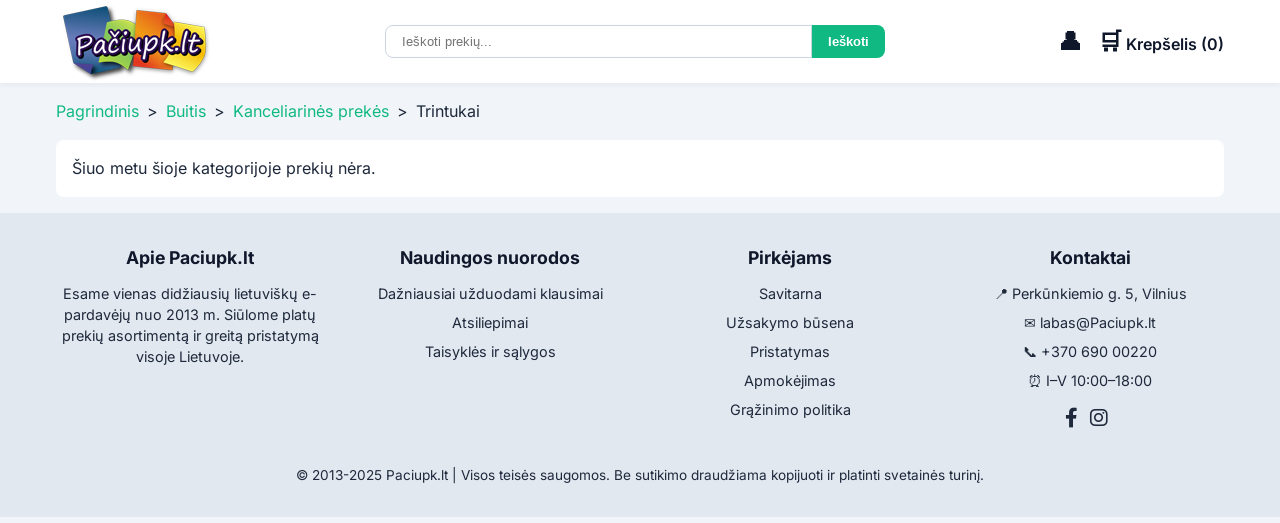

--- FILE ---
content_type: text/html; charset=utf-8
request_url: https://paciupk.lt/c/buitis/kanceliarines-prekes/trintukai
body_size: 6776
content:
<!DOCTYPE html>
<html lang="lt">
<head>
			<meta charset="utf-8">
		<meta name="viewport" content="width=device-width, initial-scale=1.0">
		<title>Trintukai</title>
		<meta name="description" content="Trintukai">
		<link rel="stylesheet" href="/themes/p12/css/css2.css">
		<link rel="stylesheet" href="https://cdnjs.cloudflare.com/ajax/libs/font-awesome/6.4.0/css/all.min.css">
		<link rel="icon" href="/favicon.ico" type="image/x-icon">
		<link rel="image_src" href="https://paciupk.lt/paciupkltlogo.jpg">
		<link rel="canonical" href="https://paciupk.lt/c/buitis/kanceliarines-prekes/trintukai">			<meta property="og:title" content="Trintukai">
		<meta property="og:url" content="https://paciupk.lt/c/buitis/kanceliarines-prekes/trintukai">			
		<meta property="og:image" content="https://paciupk.lt/paciupkltlogo.jpg">
		<meta property="og:image:width" content="800">
		<meta property="og:image:height" content="800">
		<meta property="og:description" content="Trintukai">
		<meta property="og:site_name" content="Pačiupk.lt">	
		<meta property="og:type" content="product">
		<meta property="og:image:type" content="image/jpeg">
		<meta property="og:image:alt" content="Trintukai">
	<meta property="fb:admins" content="100000014352318">
	<meta property="fb:app_id" content="1409033602704401">
    <meta property="og:locale" content="lt_LT">

	<meta name="google-site-verification" content="V-QIlcaobvJEPqbWnDY9oY94X1dkp-0iNTKIRAK33jc">
	<meta name="verify-paysera" content="0bf56d2bb773a2e25980e18da09bb6f4">
	<meta name="verify-webtopay" content="5db34ba48b88c166754ec9928a5568d3">
	<meta name="verify-paysera" content="abe7edd5a2f05b2cc0b17a15ebfc7d1c"><script src="/themes/p12/js/jquery-3.7.1.min.js"></script>
<style>
    :root {
      --primary: #0f172a;
      --accent: #10b981;
      --bg: #f1f5f9;
      --text: #1e293b;
      --light: #ffffff;
    }
    *, *::before, *::after {
      margin: 0;
      padding: 0;
      box-sizing: border-box;
    }
    body {
		font-family: 'Inter', sans-serif;
		background-color: var(--bg);
		color: var(--text);
		line-height: 1.6;
		overflow-y: scroll;
    }
    .contentContainer {
      max-width: 1200px;
      margin: 0 auto;
	  padding:0 1rem;
	}
	.staticPage {
		background: #FFF;
		margin: 1rem 0 1rem 0;
		padding: 1rem;
		border-radius: 8px;
	}
</style>
<style>
    header {
      background: var(--light);
      position: sticky;
      top: 0;
      z-index: 9;
      box-shadow: 0 2px 6px rgba(0,0,0,0.05);
    }
    .header-inner {
      display: flex;
      align-items: center;
      justify-content: space-between;
      padding: 0.1rem 1rem;
      position: relative;
    }
	/* END */
.logo img {
	display: block;
	max-width: 156px;
}

    /* Cart info */
    .cart-info {
		display: flex;
		align-items: center;
	}
    .cart-info a{
      color: var(--primary);
      font-weight: 600;
      cursor: pointer;
	  text-decoration:none;
    }
    .cart-icon, 
	.selfdesk-icon {
      font-size: 1.5rem;
    }
	.selfdesk-icon {
		margin-right:1rem;
    }
    /* Hamburger */
    .menu-toggle {
      display: none;
      position: relative;
      width: 24px;
      height: 24px;
      background: none;
      border: none;
      padding: 0.5rem;
      cursor: pointer;
    }
    .hamburger,
    .hamburger::before,
    .hamburger::after {
      content: "";
      position: absolute;
      left: 0;
      width: 24px;
      height: 4px;
      background: var(--text);
      transition: transform 0.3s, opacity 0.3s;
    }
    .hamburger {
      top: 50%;
      transform: translateY(-50%);
    }
    .hamburger::before {
      top: -8px;
    }
    .hamburger::after {
      top: 8px;
    }
    /* Nav */
    nav.contentNavLinks {
		display: none;
      background: var(--light);
    }
    nav.contentNavLinks .contentNavLinksDiv {
      display: flex;
      justify-content: center;
    }
    nav.contentNavLinks a {
      text-decoration: none;
      color: var(--primary);
      font-weight: 500;
      transition: color 0.3s;
      padding: 0.75rem 1rem;
    }
    nav.contentNavLinks a:hover {
      color: var(--accent);
    }
    /* Search form under nav */
    .search-cart {
		display: flex;
      justify-content: center;
    }
    .search-cart input[type="search"] {
      padding: 0.5rem 1rem;
      border: 1px solid #cbd5e1;
      border-radius: 8px 0 0 8px;
      width: 500px;
    }
    .search-cart input[type="search"]:focus {
	  border-color: var(--bs-border-color, #CED4DA) !important;
	  outline: none !important;
	  box-shadow: none !important;
	  transition: none !important;
	}
    .search-cart input[type="submit"] {
      padding: 0.5rem 1rem;
      background: var(--accent);
      color: #fff;
      border: none;
      border-radius: 0 8px 8px 0;
      cursor: pointer;
      font-weight: 600;
      transition: background 0.3s;
    }
    .search-cart input[type="submit"]:hover {
      background: #059669;
    }
	.search-cart input[type="search"]::-webkit-search-cancel-button {
	  cursor: pointer;
	}

/* IE/Edge */
.search-cart input[type="search"]::-ms-clear {
  cursor: pointer;
}
    /* Mobile menu */
    @media (max-width: 768px) {
	.logo img {
		display: block;
		max-width: 100px;
    }
      .menu-toggle {
        display: block;
      }
      nav.contentNavLinks {
        display: none;
        position: absolute;
        top: 100%;
        left: 0;
        right: 0;
        background: var(--light);
        box-shadow: 0 2px 6px rgba(0,0,0,0.1);
        z-index: 999;
      }
      nav.contentNavLinks.activeTB {
        display: block;
      }
      nav.contentNavLinks .contentNavLinksDiv {
        flex-direction: column;
        padding: 0.5rem 0;
      }
      nav.contentNavLinks a {
        padding: 0.75rem 1rem;
      }
      .menu-toggle.openTB .hamburger {
        background: transparent;
      }
      .menu-toggle.openTB .hamburger::before {
        transform: rotate(45deg) translate(6px, 6px);
      }
      .menu-toggle.openTB .hamburger::after {
        transform: rotate(-45deg) translate(5px, -5px);
      }
    }
	
	/* desktop/mobile_search */
	.desktop_search {
		display:block;
		max-width:500px;
	}
	.mobile_search {
		display:none;
	}
	/* Mobile nav */
    @media (max-width: 768px) {
		.desktop_search {
			display:none;
		}
		.mobile_search {
			margin: 0.7rem 0;
			display:block;
			width:100%;
		}
	}
	.search_desktop_result_div {
		width: 500px;
		margin-top:-1px;
		position: fixed;

	}
	.search_mobile_result_div {
		max-width: 500px;
		position: sticky;
		margin-top:-1px;
	}
	.search_desktop_result_div, .search_mobile_result_div {
		display:block;
		box-shadow: 0px 2px 5px #888888;
		z-index: 9;
		background:#FFF;
	}
	.galtai {
		background: #FFF;
		padding: 1rem;
		color: #333;
		line-height: 15px;
	}
</style>
<style>
.breadcrumb { margin: 1rem 0 0 0;}
.breadcrumb a { color: var(--accent); text-decoration: none; }
.breadcrumb span { margin: 0 0.5rem; color: var(--text); }
</style><style>
	/* Products */
	.products-header {
		text-align: center;
		padding: 1rem 0 0 0;
	}
	.products-title {
	  font-size: 1.5rem;
	  font-weight: 600;
	  color: var(--primary);
	}
    .products {
      display: grid;
      grid-template-columns: repeat(auto-fit, minmax(260px, 1fr));
      gap: 1.5rem;
      padding: 1rem 1rem;
      max-width: 1200px;
      margin: 0 auto;
    }
	@media (max-width: 480px) {
	  .products {
		grid-template-columns: repeat(auto-fit, minmax(160px, 1fr));
		  gap: 1rem;

	  }
	}
	.red_color {
		color:red;
	}	
 /* card */	
.image-wrapper {
      position: relative;
      width: 100%;
      /* Fixed height for uniform display */
      height: 200px;
      background: linear-gradient(90deg, #f0f0f0 25%, #e2e2e2 37%, #f0f0f0 63%);
      background-size: 400% 100%;
      border-radius: 12px;
      overflow: hidden;
      animation: skeleton-loading 1.5s infinite;
}
.image-wrapper.loaded {
  background: #FFF;
  animation: none;
}
@keyframes skeleton-loading {
  0% { background-position: 200% 0; }
  100% { background-position: -200% 0; }
}
.product-img, .isparduota-img {
  position: absolute;
  top: 0;
  left: 0;
  width: 100%;
  height: 100%;
  /* Show full image without cropping */
  object-fit: contain;
  object-position: center;
  opacity: 0;
  transition: opacity 0.3s ease-in-out;
}
.product-img.loaded {
	opacity: 1;
}
	 .card { 
	 display: flex; flex-direction: column; justify-content: space-between;

  background:#fff; border-radius:12px; padding:0.5rem; box-shadow:0 2px 8px rgba(0,0,0,0.05); display:flex; align-items:center; text-align:center; transition:transform .2s,box-shadow .2s; }
    .card:hover { /*transform:translateY(-8px);*/  box-shadow:0 12px 32px rgba(0,0,0,0.08); }
    /* Ženkleliai */
    .badge { position:absolute; top:0px; left:0px; background:var(--accent); color:#fff; padding:0.25rem .5rem; border-radius:4px; font-size:.75rem; font-weight:600; z-index:1 }
    .badge + .badge { top:auto; left:0px; margin-top:2rem; }
    .inStock {color:#22b057; font-weight:bold; font-size:80%;padding:1rem 0}
.stock-icon {
  width: 16px;
  height: 16px;
}

	
	/* Kaina su nuolaida */
    .price-standard { font-size: 120%; color:var(--accent); }
    .price-new { font-size: 120%; color:var(--accent); font-weight:bold; }
    .price-old { color:#d32f2f; }
    .discount_size { font-size: 120%; color:#388e3c; font-weight:bold; border: 1px solid #ff2f2f; background:#FFF; color: #ff2f2f; padding: 2px 5px;}
    .card > .product-img {
      width: 100%;
      border-radius: 12px;
    }
.card h3 {
  font-size: 1rem;            /* pradinis dydis */
  line-height: 1.2em;         /* tarpas tarp eilučių */
  max-height: calc(1.2em * 3); /* 3 eilutės */
  overflow: hidden;           /* nukarpys perteklių */ 
}

.card h3 a,
.card h3 :hover {
    color: inherit;

  text-decoration:none;
}
    .price {
      color: var(--accent);
      font-weight: bold;
      font-size: 1rem;
    }
    .card button {
		margin-top: auto;
      padding: 0.5rem 1rem;
      border: none;
      border-radius: 8px;
      background: var(--primary);
      color: #fff;
      cursor: pointer;
      font-weight: 600;
      transition: background 0.3s;
    }
    .card button:hover {
      background: #0c4a6e;
    }

</style>		<style>
h2 {
  all: unset;
  font-weight: normal
}
.categoriesOfProducts {
	background: #FFF;
	margin: 1rem 0 0 0;
	padding: 0.5rem;
	border-radius: 8px;
}
.kategorijos_linkas {
	padding: 8px 10px; 
	border: 1px solid #dcdcdc; 
	display: inline-block; 
	margin: 2px; 
	border-radius: 1px; 
	background: #f3f3f3; 
	color: #333; 
	text-decoration: none;
	transition: background 0.2s ease;
}
.kategorijos_linkas:hover {
	background: #e3e3e3;
	color: #1a1a1a;
	text-decoration: none
}
.kategorijojeRasite {
	margin: 0.5rem 0 1rem 0;
	border: none; 
	color: #FFF;
	font-size: 18px;
	text-shadow: #527821 1px 1px 1px; 
	text-align: center; 
	background: var(--accent);
	padding: 6px; 
}



.subCategories_november {
  display: grid;
  grid-template-columns: repeat(auto-fill, minmax(160px, 1fr));
  gap: 16px;
  padding: 0;
	margin:0px 0px 8px 0px;
}



.kategorijos_linkas_november {
  background: #fff;
  border: 1px solid #eee;
  border-radius: 12px;
  overflow: hidden;
  text-align: center;
  transition: all 0.3s ease;
}

.kategorijos_linkas_november:hover {
  transform: translateY(-0px);
   box-shadow:0 12px 32px rgba(0,0,0,0.08); 
}

.kategorijos_linkas_november .img-wrapper {
  width: 100%;
  height: 160px;
  display: flex;
  align-items: center;
  justify-content: center;
  border-bottom: 1px solid #f0f0f0;
}

.kategorijos_linkas_november img {
  max-width: 100%;
  max-height: 150px;
  object-fit: contain;
  border: none;
  transition: transform 0.3s ease;
}

.kategorijos_linkas_november:hover img {
	transform: scale(1.0);
}

.kategorijos_linkas_november a {
  display: block;
  padding: 6px;
  text-decoration: none;
  color: #333;
  font-size: 15px;
  font-weight: 600;
  transition: color 0.2s;
}

.kategorijos_linkas_november a:hover {
}

.kategorijos_linkas_november h2 {
  margin: 0;
  font-size: 15px;
  font-weight: 600;
  line-height: 1.3em;
}




#show_more_sub_button {
  display: inline-block;
  margin-top: 12px;
}

#show_more_sub_button a {
		color: var(--accent);
  text-decoration: none;
  font-weight: 600;
}
#show_more_sub_button a:hover {
  text-decoration: underline;
}
</style>
<style>
    /* Footer */
    footer {
      text-align: center;
      padding: 1rem 1rem;
      background: #e2e8f0;
      font-size: 0.9rem;
      /*margin-top: 2rem;*/
    }
  .footer-bottom {
    text-align: center;
    padding: 1rem;
    background: #e2e8f0;
  }
  .footer-bottom p {
    margin: 0;
    font-size: 0.85rem;
  }
  .site-footer {
    background: #e2e8f0;
    color: var(--text);
    font-size: 0.9rem;
    line-height: 1.5;
	/*max-height:100vh;*/
  }
  .footer-grid {
    display: grid;
    grid-template-columns: repeat(auto-fit,minmax(200px,1fr));
    gap: 2rem;
    padding: 1rem 1rem;
  }
  .site-footer h4 {
    font-size: 1.1rem;
    margin-bottom: 0.75rem;
    color: var(--primary);
  }
  .footer-col ul {
    list-style: none;
  }
  .footer-col ul li {
    margin-bottom: 0.5rem;
  }
  .footer-col ul li a {
    text-decoration: none;
    color: var(--text);
    transition: color 0.2s;
  }
  .footer-col ul li a:hover {
    color: var(--accent);
  }
  .social {
    margin-top: 0.75rem;
  }
  .social a {
    margin-right: 0.5rem;
    color: var(--text);
    font-size: 1.25rem;
    transition: color 0.2s;
  }
  .social a:hover {
    color: var(--accent);
  }
</style></head>
<body>
	
<header>
    <div class="contentContainer header-inner">
      <!-- Hamburger first -->
      <button id="menu-toggle" class="menu-toggle" aria-label="Atidaryti meniu" aria-expanded="false">
        <span class="hamburger"></span>
      </button>
      <!-- Logo next -->
      <div class="logo">
		<a href="/"><img src="/themes/classic/images/logo.png" alt="Paciupk.lt logotipas" /></a>
      </div>
  
  <!-- Paieškos laukelis nav -->
  <!-- <div style="padding-bottom:1rem">Nuoroda Nuoroda Nuoroda</div> -->
    <div class="desktop_search">
		<form method="GET" action="/paieska" class="search-cart" role="search" aria-label="Prekių paieška">
		  <input autocomplete="off" type="search" name="q" 
			 id="search_desktop_input" onkeyup="search_autosuggest('desktop')" 
			placeholder="Ieškoti prekių..." value="">
		  <input type="submit" value="Ieškoti">
		</form>
		<div class="search_desktop_result_div">
			<div align="left" id="search_desktop_result" id="search_desktop_result"></div>
		</div>
	</div>
  
      <!-- Savitarna/Cart info last -->
      <div class="cart-info" aria-label="Tools">
	    <a href="/savitarna"><span class="selfdesk-icon" aria-hidden="true">👤</span></a>
        <a href="/payment/cart">
			<span class="cart-icon" aria-hidden="true">🛒</span>
			<span class="cart-text">Krepšelis (<span id="quantityCartcss">0</span>)</span>
		</a>
      </div>
    </div>

    <!-- Meniu -->
    <nav class="contentNavLinks" id="main-nav">
      <div class="contentNavLinksDiv">
        <a href="/">Pagrindinis puslapis</a>
        <a href="/savitarna">Savitarna</a>
        <a href="/pagalba">Pagalba</a>
        <a href="/kontaktai">Kontaktai</a>
        <a href="/atsiliepimai">Atsiliepimai</a>
        <a href="/page/taisykles">Taisyklės</a>
      </div>
    </nav>
</header>

  <!-- Paieškos laukelis po nav -->
  <div class="mobile_search">
	  <div class="contentContainer">
		<form method="GET" action="/paieska" class="search-cart" role="search" aria-label="Prekių paieška">
		  <input autocomplete="off" type="search" name="q" id="search_mobile_input" onkeyup="search_autosuggest('mobile')" 
				placeholder="Ieškoti prekių..." value="">
			<input type="submit" value="Ieškoti">
		</form>
	</div>
	<div class="search_mobile_result_div">
			<div align="left" id="search_mobile_result" id="search_mobile_result"></div>
		</div>
  </div>
		

<main class="contentContainer">
	<nav class="breadcrumb">
		<a href="/">Pagrindinis</a><span class="navigation-pipe">&gt;</span><a href="/c/buitis">Buitis</a><span class="navigation-pipe">&gt;</span><a href="/c/buitis/kanceliarines-prekes">Kanceliarinės prekės</a><span class="navigation-pipe">&gt;</span>Trintukai
	</nav>
</main>
	
			<main class="contentContainer">
				<section class="staticPage">
					<p>
						Šiuo metu šioje kategorijoje prekių nėra.
					</p>
				</section>
			</main>
<!-- FOOTER -->
<footer class="site-footer">
  <div class="contentContainer footer-grid">
    <!-- Apie mus -->
    <div class="footer-col">
      <h4>Apie Paciupk.lt</h4>
      <p>Esame vienas didžiausių lietuviškų e-pardavėjų nuo 2013 m. Siūlome platų prekių asortimentą ir greitą pristatymą visoje Lietuvoje.</p>
    </div>

    <!-- Naudingos nuorodos -->
    <div class="footer-col">
      <h4>Naudingos nuorodos</h4>
      <ul>
        <li><a href="/pagalba">Dažniausiai užduodami klausimai</a></li>
        <li><a href="/atsiliepimai">Atsiliepimai</a></li>
        <li><a href="/page/taisykles">Taisyklės ir sąlygos</a></li>
      </ul>
    </div>

    <!-- Pirkėjams -->
    <div class="footer-col">
      <h4>Pirkėjams</h4>
      <ul>
        <li><a href="/savitarna">Savitarna</a></li>
        <li><a href="/page/order">Užsakymo būsena</a></li>
        <li><a href="/pagalba?goTo=prekiu_pristatyma">Pristatymas</a></li>
        <li><a href="/pagalba?goTo=atsiskaitymo_galimybes">Apmokėjimas</a></li>
        <li><a href="/pagalba?goTo=prekes_grazinima">Grąžinimo politika</a></li>
      </ul>
    </div>

    <!-- Kontaktai -->
    <div class="footer-col">
      <h4>Kontaktai</h4>
      <ul>
        <li>📍 Perkūnkiemio g. 5, Vilnius</li>
        <li>✉️ <a href="mailto:labas@paciupk.lt">labas@Paciupk.lt</a></li>
        <li>📞 <a href="tel:+37069000220">+370 690 00220</a></li>
        <li>⏰ I–V 10:00–18:00</li>
      </ul>
      <div class="social">
        <a href="https://www.facebook.com/Paciupklt" aria-label="Facebook" target="_blank"><i class="fa-brands fa-facebook-f"></i></a>
        <a href="https://www.instagram.com/paciupk/" aria-label="Instagram" target="_blank"><i class="fa-brands fa-instagram"></i></a>
      </div>
    </div>
  </div>

  <!-- Apatinė juosta -->
  <div class="footer-bottom">
    <p>&copy; 2013-2025 Paciupk.lt | Visos teisės saugomos. Be sutikimo draudžiama kopijuoti ir platinti svetainės turinį.
	</p>
  </div>
</footer>
<script>
	document.addEventListener('DOMContentLoaded', () => {
		const btn = document.getElementById('menu-toggle');
		const nav = document.getElementById('main-nav');
		btn.addEventListener('click', () => {
			const openTB = btn.classList.toggle('openTB');
			nav.classList.toggle('activeTB');
			btn.setAttribute('aria-expanded', open);
        btn.setAttribute('aria-label', openTB ? 'Užverti meniu' : 'Atidaryti meniu');
     });
	});
</script>
<script>
function search_autosuggest(device) {
    var q, result_div;
	if (device === 'mobile') {
	  q = document.getElementById('search_mobile_input').value;
	  result_div = 'search_mobile_result';
	} else if (device === 'desktop') {
	  q = document.getElementById('search_desktop_input').value;
	  result_div = 'search_desktop_result';
	} else {
	  return;
	}
	if(q.length > 2){	
		$.ajax({
			type: 'GET',
			url: '/themes/p12/views/controllers/search_p12.php',
			data: {q: encodeURIComponent(q), m: device},
			success: function(result){	
			document.getElementById(result_div).innerHTML=result;
			}
		});
	} else document.getElementById(result_div).innerHTML='';
}
$('input[type=search]').on('search', function () {
	document.getElementById('search_mobile_result').innerHTML='';
	document.getElementById('search_desktop_result').innerHTML='';
});
</script>
<script type='text/javascript' src='/themes/p12/js/search-autosuggest.js'></script>
	
<script>
document.addEventListener("DOMContentLoaded", () => {
	const MIN_FONT_SIZE_PX = 12;  // minimalus font-size (px)
	const STEP = 1;               // mažinimo žingsnis (px)
	document.querySelectorAll(".card h3").forEach(h3 => {
		// gauname computed stilių
		const style = window.getComputedStyle(h3);
		let fontSize = parseFloat(style.fontSize);
		// tikriname, ar apkarpyta (scrollHeight > clientHeight)
		while (h3.scrollHeight > h3.clientHeight && fontSize > MIN_FONT_SIZE_PX) {
		  fontSize -= STEP;
		  h3.style.fontSize = fontSize + "px";
		}
	});
});
document.querySelectorAll(".product-img").forEach(img => {
	const wrapper = img.closest(".image-wrapper");
	const onLoad = () => {
		img.classList.add("loaded");
		wrapper && wrapper.classList.add("loaded");
	};
	if(img.complete) {
		onLoad();
	} else {
		img.addEventListener("load", onLoad);
	}
});
</script><script>
function show_more_sub(){
	document.getElementById("show_more_sub_button").remove();
	$('#sub_2').toggle('fast', function(){});
}
</script>
		<meta name="facebook-domain-verification" content="aauf3nawr1emd5akgxbttnhm46rftm" />
		<noscript><img height="1" width="1" style="display:none" src="https://www.facebook.com/tr?id=1509843089257562&ev=PageView&noscript=1" /></noscript>
		
<!-- Google tag (gtag.js) -->
<script async src='https://www.googletagmanager.com/gtag/js?id=G-XBTDCZ4E6G'></script>
<script>
  window.dataLayer = window.dataLayer || [];
  function gtag(){dataLayer.push(arguments);}
  gtag('js', new Date());

  gtag('config', 'G-XBTDCZ4E6G');
</script>
	
<!-- Google Tag Manager -->
<script>(function(w,d,s,l,i){w[l]=w[l]||[];w[l].push({'gtm.start':
new Date().getTime(),event:'gtm.js'});var f=d.getElementsByTagName(s)[0],
j=d.createElement(s),dl=l!='dataLayer'?'&l='+l:'';j.async=true;j.src=
'https://www.googletagmanager.com/gtm.js?id='+i+dl;f.parentNode.insertBefore(j,f);
})(window,document,'script','dataLayer','GTM-WJ5ZT7K');</script>
<!-- End Google Tag Manager -->
<!-- Google Tag Manager (noscript) -->
<noscript><iframe src='https://www.googletagmanager.com/ns.html?id=GTM-WJ5ZT7K' height='0' width='0' style='display:none;visibility:hidden'></iframe></noscript>
<!-- End Google Tag Manager (noscript) -->
		  
</body>
</html>

--- FILE ---
content_type: application/javascript
request_url: https://paciupk.lt/themes/p12/js/search-autosuggest.js
body_size: 392
content:
  // Sukuriame globalų `http`
  function createObject() {
    if (navigator.appName === "Microsoft Internet Explorer") {
      return new ActiveXObject("Microsoft.XMLHTTP");
    } else {
      return new XMLHttpRequest();
    }
  }
  var http = createObject();  // <-- TURI BŪTI čia, script viršuje

  function autosuggest(device) {
    var q, result_div;
    if (device === 'mobile') {
      q = document.getElementById('search_mobile_input').value;
      result_div = 'search_mobile_result';
    } else if (device === 'desktop') {
      q = document.getElementById('search_desktop_input').value;
      result_div = 'search_desktop_result';
    } else {
      return;
    }

    if (q.length > 2) {
      http.onreadystatechange = function() {
        if (http.readyState === 4) {
          var response = http.responseText;
          var e = document.getElementById(result_div);
          if (response) {
            e.innerHTML = '<div class="galtai"><b>Gal tai:?</b><br />' + response + '</div>';
            e.style.display = "block";
          } else {
            e.style.display = "none";
          }
        }
      };
      http.open('GET', '/mysystem/search_p12.php?q=' + encodeURIComponent(q) + '&m=' + device, true);
      http.send(null);
    } else {
      document.getElementById(result_div).style.display = "none";
    }
  }